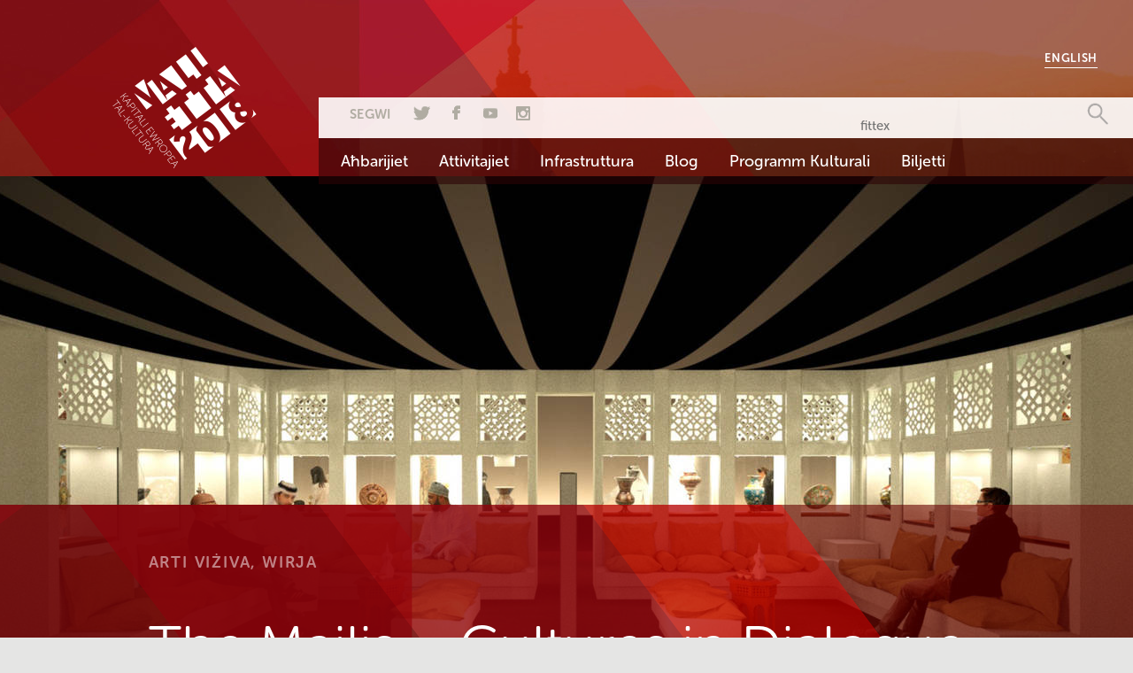

--- FILE ---
content_type: text/html; charset=UTF-8
request_url: https://valletta2018.org/attivitajiet/the-majlis-cultures-in-dialogue/?lang=mt
body_size: 6987
content:
<!DOCTYPE html>
<!--[if lt IE 7]>      <html class="no-js lt-ie9 lt-ie8 lt-ie7"> <![endif]-->
<!--[if IE 7]>         <html class="no-js lt-ie9 lt-ie8"> <![endif]-->
<!--[if IE 8]>         <html class="no-js lt-ie9"> <![endif]-->
<!--[if gt IE 8]><!--> <html class="no-js"> <!--<![endif]-->
<head>
  <meta charset="utf-8">
  <meta http-equiv="X-UA-Compatible" content="IE=edge">
  <title>  The Majlis &#8211; Cultures in Dialogue</title>

<link rel="stylesheet" href="https://valletta2018.org/wp-content/plugins/sitepress-multilingual-cms/res/css/language-selector.css?v=3.3.6" type="text/css" media="all" />
  <meta name="description" content="">
  <meta name="viewport" content="width=device-width, initial-scale=1">
  <script src="//use.typekit.net/noj7psp.js"></script>
  <script>try{Typekit.load();}catch(e){}</script>
  <!-- Place favicon.ico and apple-touch-icon.png in the root directory -->
  <script src="https://valletta2018.org/wp-content/themes/v18/assets/js/vendor/modernizr-2.6.2.min.js"></script>
  <link rel="stylesheet" type="text/css" media="all" href="https://valletta2018.org/wp-content/themes/v18/style.css" />
  <link rel="stylesheet" type="text/css" media="all" href="https://valletta2018.org/wp-content/themes/v18/assets/css/owl/owl.theme.css" />
  <script type="text/javascript" src="https://w.sharethis.com/button/buttons.js"></script>
  <script type="text/javascript">stLight.options({publisher: "ur-3ade53a0-200a-11b-f129-7388776fb9", doNotHash: false, doNotCopy: false, hashAddressBar: false});</script>
  <!-- HTML5 Shim and Respond.js IE8 support of HTML5 elements and media queries -->
  <!-- WARNING: Respond.js doesn't work if you view the page via file:// -->
  <!--[if lt IE 9]>
  <script src="https://oss.maxcdn.com/html5shiv/3.7.2/html5shiv.min.js"></script>
  <script src="https://oss.maxcdn.com/respond/1.4.2/respond.min.js"></script>
  <![endif]-->
  <link rel="alternate" hreflang="en-US" href="https://valletta2018.org/events/the-majlis-cultures-in-dialogue" />
<link rel="alternate" hreflang="mt_MT" href="https://valletta2018.org/attivitajiet/the-majlis-cultures-in-dialogue/?lang=mt" />
		<script type="text/javascript">
			window._wpemojiSettings = {"baseUrl":"https:\/\/s.w.org\/images\/core\/emoji\/72x72\/","ext":".png","source":{"concatemoji":"https:\/\/valletta2018.org\/wp-includes\/js\/wp-emoji-release.min.js?ver=4.4.2"}};
			!function(a,b,c){function d(a){var c,d=b.createElement("canvas"),e=d.getContext&&d.getContext("2d"),f=String.fromCharCode;return e&&e.fillText?(e.textBaseline="top",e.font="600 32px Arial","flag"===a?(e.fillText(f(55356,56806,55356,56826),0,0),d.toDataURL().length>3e3):"diversity"===a?(e.fillText(f(55356,57221),0,0),c=e.getImageData(16,16,1,1).data.toString(),e.fillText(f(55356,57221,55356,57343),0,0),c!==e.getImageData(16,16,1,1).data.toString()):("simple"===a?e.fillText(f(55357,56835),0,0):e.fillText(f(55356,57135),0,0),0!==e.getImageData(16,16,1,1).data[0])):!1}function e(a){var c=b.createElement("script");c.src=a,c.type="text/javascript",b.getElementsByTagName("head")[0].appendChild(c)}var f,g;c.supports={simple:d("simple"),flag:d("flag"),unicode8:d("unicode8"),diversity:d("diversity")},c.DOMReady=!1,c.readyCallback=function(){c.DOMReady=!0},c.supports.simple&&c.supports.flag&&c.supports.unicode8&&c.supports.diversity||(g=function(){c.readyCallback()},b.addEventListener?(b.addEventListener("DOMContentLoaded",g,!1),a.addEventListener("load",g,!1)):(a.attachEvent("onload",g),b.attachEvent("onreadystatechange",function(){"complete"===b.readyState&&c.readyCallback()})),f=c.source||{},f.concatemoji?e(f.concatemoji):f.wpemoji&&f.twemoji&&(e(f.twemoji),e(f.wpemoji)))}(window,document,window._wpemojiSettings);
		</script>
		<style type="text/css">
img.wp-smiley,
img.emoji {
	display: inline !important;
	border: none !important;
	box-shadow: none !important;
	height: 1em !important;
	width: 1em !important;
	margin: 0 .07em !important;
	vertical-align: -0.1em !important;
	background: none !important;
	padding: 0 !important;
}
</style>
<link rel='stylesheet' id='formidable-css'  href='https://valletta2018.org/wp-admin/admin-ajax.php?action=frmpro_css&#038;ver=451049' type='text/css' media='all' />
<link rel='stylesheet' id='advanced-responsive-video-embedder-css'  href='https://valletta2018.org/wp-content/plugins/advanced-responsive-video-embedder/public/advanced-responsive-video-embedder-public.css?ver=6.4.1' type='text/css' media='all' />
<link rel='stylesheet' id='wpa-style-css'  href='https://valletta2018.org/wp-content/plugins/wp-accessibility/css/wpa-style.css?ver=4.4.2' type='text/css' media='all' />
<script type='text/javascript' src='https://valletta2018.org/wp-includes/js/jquery/jquery.js?ver=1.11.3'></script>
<script type='text/javascript' src='https://valletta2018.org/wp-includes/js/jquery/jquery-migrate.min.js?ver=1.2.1'></script>
<link rel='https://api.w.org/' href='https://valletta2018.org/wp-json?lang=mt/' />
<link rel="EditURI" type="application/rsd+xml" title="RSD" href="https://valletta2018.org/xmlrpc.php?rsd" />
<link rel="wlwmanifest" type="application/wlwmanifest+xml" href="https://valletta2018.org/wp-includes/wlwmanifest.xml" /> 
<link rel='prev' title='TACTILE' href='https://valletta2018.org/attivitajiet/tactile/?lang=mt' />
<link rel='next' title='Rwandan Future Vision Acrobats' href='https://valletta2018.org/attivitajiet/rwandan-future-vision-acrobats/?lang=mt' />
<meta name="generator" content="WordPress 4.4.2" />
<link rel="canonical" href="https://valletta2018.org/attivitajiet/the-majlis-cultures-in-dialogue/?lang=mt" />
<link rel='shortlink' href='https://valletta2018.org/?p=31025&#038;lang=mt' />
<link rel="alternate" type="application/json+oembed" href="https://valletta2018.org/wp-json?lang=mt%2Foembed%2F1.0%2Fembed&#038;url=https%3A%2F%2Fvalletta2018.org%2Fattivitajiet%2Fthe-majlis-cultures-in-dialogue%2F%3Flang%3Dmt" />
<link rel="alternate" type="text/xml+oembed" href="https://valletta2018.org/wp-json?lang=mt%2Foembed%2F1.0%2Fembed&#038;url=https%3A%2F%2Fvalletta2018.org%2Fattivitajiet%2Fthe-majlis-cultures-in-dialogue%2F%3Flang%3Dmt&#038;format=xml" />
<script type="text/javascript">document.documentElement.className += " js";</script>
<meta name="generator" content="WPML ver:3.3.6 stt:1,35;" />

<style type="text/css">#lang_sel_list a.lang_sel_sel, #lang_sel_list a.lang_sel_sel:visited{color:#444444;}#lang_sel_list a:hover, #lang_sel_list a.lang_sel_sel:hover{color:#000000;}#lang_sel_list a.lang_sel_sel, #lang_sel_list a.lang_sel_sel:visited{background-color:;}#lang_sel_list a.lang_sel_sel:hover{background-color:;}#lang_sel_list ul a.lang_sel_other, #lang_sel_list ul a.lang_sel_other:visited{color:;}#lang_sel_list ul a.lang_sel_other:hover{color:;}#lang_sel_list ul a.lang_sel_other, #lang_sel li ul a:link, #lang_sel_list ul a.lang_sel_other:visited{background-color:;}#lang_sel_list ul a.lang_sel_other:hover{background-color:;}#lang_sel_list a, #lang_sel_list a:visited{border-color:;} #lang_sel_list  ul{border-top:1px solid ;}</style>

<!-- WordPress Facebook Open Graph protocol plugin (WPFBOGP v2.0.11) http://rynoweb.com/wordpress-plugins/ -->
<meta property="fb:app_id" content="1476606112621354"/>
<meta property="og:url" content="https://valletta2018.org/attivitajiet/the-majlis-cultures-in-dialogue/?lang=mt"/>
<meta property="og:title" content="The Majlis &#8211; Cultures in Dialogue"/>
<meta property="og:site_name" content="Valletta 2018"/>
<meta property="og:description" content="Din l-esibizzjoni transkulturali toħloq mill-ġdid l-atmosfera ta&#039; majlis—l-ispazju tal-ospitalità u d-djalogu preżenti fid-djar matul il-Golf Għarbi—l"/>
<meta property="og:type" content="article"/>
<meta property="og:image" content="https://valletta2018.org/wp-content/uploads/2018/08/the_majlis_cid_valletta_2018-hd-600x315.jpg"/>
<meta property="og:locale" content="mt_mt"/>
<!-- // end wpfbogp -->
  
  
  <!-- Global Site Tag (gtag.js) - Google Analytics -->
  <script async src="https://www.googletagmanager.com/gtag/js?id=UA-28200456-1"></script>
  <script>
    window.dataLayer = window.dataLayer || [];
    function gtag(){dataLayer.push(arguments);}
    gtag('js', new Date());
    gtag('config', 'UA-28200456-1');
  </script>
  
</head>


<body class=''>
<!--[if lt IE 8]>
    <p class="browsehappy">You are using an <strong>outdated</strong> browser. Please <a href="http://browsehappy.com/">upgrade your browser</a> to improve your experience.</p>
<![endif]-->
<header class="main-header">
	<div class="header-inner-wrap">
		<h1 class="logo" role="presentation">
			<a href="https://valletta2018.org?lang=mt" rel="home">
				<img src="https://valletta2018.org/wp-content/themes/v18/assets/img/valletta-2018-logo-mt.png" alt="Valletta 2018 Logo" width="165" height="144">
			</a>
		</h1>
		<span class="burger-wrap">
			<b>Menu</b>
			<span class="burger-icon">
				<span></span>
				<span></span>
				<span></span>
			</span>
		</span>
		<div class="nav-wrap">
      <div class="language">
          <a href="https://valletta2018.org/events/the-majlis-cultures-in-dialogue">English</a>       </div>
			<div class="nav-inner-wrap">
				<span class="close-nav"></span>
				<div class="nav-menu-wrap">
					<nav class="social-search clearfix">
            <div class="nav-left-wrap">
                <span class="follow"><b>Segwi</b></span>
                <ul class="inline no-bullets social-buttons">
                    <li class="twitter">
                      <a target="_blank" href="https://twitter.com/Valletta2018" title="Valletta 2018 Twitter"></a>
                    </li>
                    <li class="facebook">
                      <a target="_blank" href="https://www.facebook.com/Valletta2018" title="Valletta 2018 Facebook"></a>
                    </li>
                    <li class="youtube">
                      <a target="_blank" href="https://www.youtube.com/user/Valletta2018" title="Valletta 2018 YouTube"></a>
                    </li>
                    <li class="instagram">
                      <a href="https://instagram.com/valletta_2018" title="Valletta 2018 on Instagram"></a>
                    </li>
                </ul>
            </div>
            <div class="nav-right-wrap">
              <span class="search-box">
    <span class="search-wrap">
        <form role="search" method="get" class="search-form" action="https://valletta2018.org/?lang=mt">
          <input class="search" type="text" placeholder="fittex" value="" name="s">
          <input id="search-btn" type="submit">
        <input type='hidden' name='lang' value='mt' /></form>
    </span>
</span>
            </div>
    			</nav>

    			<nav class="main-nav" role="navigation">
            <ul id="menu-header-maltese" class="inline no-bullets"><li id="menu-item-376" class="menu-item menu-item-type-custom menu-item-object-custom menu-item-376"><a href="/aħbarijiet?lang=mt">Aħbarijiet</a></li>
<li id="menu-item-377" class="menu-item menu-item-type-custom menu-item-object-custom menu-item-377"><a href="/attivitajiet?lang=mt">Attivitajiet</a></li>
<li id="menu-item-7977" class="menu-item menu-item-type-custom menu-item-object-custom menu-item-7977"><a href="/infrastructure-projects/?lang=mt">Infrastruttura</a></li>
<li id="menu-item-379" class="menu-item menu-item-type-custom menu-item-object-custom menu-item-379"><a href="/blog?lang=mt">Blog</a></li>
<li id="menu-item-7978" class="menu-item menu-item-type-custom menu-item-object-custom menu-item-7978"><a href="/cultural-programme/?lang=mt">Programm Kulturali</a></li>
<li id="menu-item-25552" class="menu-item menu-item-type-custom menu-item-object-custom menu-item-25552"><a href="http://tickets.valletta2018.org/bookings/Productions.aspx">Biljetti</a></li>
</ul>      		</nav>
				</div>
			</div>
		</div>
	</div>
</header>
<div class="outer-container">
	<header class="event-entry-header" style="background-image:url( https://valletta2018.org/wp-content/uploads/2018/08/the_majlis_cid_valletta_2018-hd-1400x730.jpg )">
		<div class="event-entry-title">
			<div class="container">
				<div class="row">
					<div class="col-lg-10 col-lg-offset-1">
						<h2 class="section-title">Arti Viżiva, Wirja</h2>
						<h1>The Majlis &#8211; Cultures in Dialogue</h1>
						<div class="event-entry-info">
							<span class="event-entry-date">15 Set 18 - 28 Ott 18</span>
							<span class="event-entry-location">Palazz tal-Granmastru, il-Belt Valletta</span>
						</div>
					</div>
				</div>
			</div>
		</div>
	</header>
	<div class="container">
		<div class="row small news-image-caption">
			<div class="col-md-10 col-md-offset-1">
				<p>
									</p>
			</div>
		</div>
	</div>
	<article class="event-entry-body">
		<div class="container secondary-layout">
			<div class="row">
				<div class="col-lg-6 col-lg-offset-1 article-body col-md-7">
					<p>Din l-esibizzjoni transkulturali toħloq mill-ġdid l-atmosfera ta&#8217; <em>majlis</em>—l-ispazju tal-ospitalità u d-djalogu preżenti fid-djar matul il-Golf Għarbi—li joffri lill-mistiedna l-opportunità ta&#8217; skambju ta&#8217; ideat dwar kemm teżisti bażi komuni bejn kulturi differenti, u kif dawn l-affarijiet komuni ġew espressi fit-teknoloġija, fl-arti u fil-kultura.</p>
<p>Il-<em>majlis</em> ċentrali u l-artefatti magħżula li jiffurmaw l-esbizzjoni huma testimonju tal-ġmiel u l-istejjer li rriżultaw minn sekli ta&#8217; djalogu interkulturali. F&#8217;dan iż-żmien ta&#8217; diversi qasmiet kulturali, viżitaturi jistgħu jesploraw il-kwistjoni ta&#8217; kif il-kultura tista&#8217; tiffaċilita d-djalogu: djalogu kapaċi li jaqsam il-fruntieri u jespandi l-orizzonti tal-fehim tagħna ta&#8217; persuni u postijiet oħrajn.</p>
<p><strong><em>The Majlis – Cultures in Dialogue</em></strong> jagħmel parti minn proġett ikbar li jfittex li jgħaqqad in-nies, it-twemmin u l-kulturi flimkien billi joffri pjattaforma għal djalogu ta&#8217; rispett iżda intelliġenti. Flimkien ma&#8217; programm ta&#8217; konferenzi u attivitajiet edukattivi, il-wirja hija mfassla biex tinkoraġġixxi lill-viżitaturi jirreaġixxu għal dak li qed jaraw u jikkondividu l-istejjer tagħhom stess, filwaqt li jinħoloq djalogu bejn il-Punent u l-Lvant, bejn iż-żgħar u l-kbar, bejn il-passat u l-futur.</p>
<p><strong><em>The Majlis &#8211; Cultures in Dialogue</em></strong> huwa organizzat bl-inizjattiva ta&#8217; Sheikh Faisal Bin Qassim Al-Thani Museum, bi sħubija mal-Uffiċċju Doha u l-Kummissjoni Nazzjonali għall-Edukazzjoni, il-Kultura u x-Xjenza tal-Qatar. Il-parti tal-esibizzjoni li se ssir Malta, sponsorjata minn Shell u BNF Bank, se tittella&#8217; bi sħubija ma&#8217; Heritage Malta u l-Palazz tal-Granmastru fil-Belt Valletta mill-15 ta&#8217; Settembru sat-28 t&#8217;Ottubru, taħt il-patroċinju tal-E.T. Marie Louise Coleiro Preca, il-President ta&#8217; Malta, l-Altezza Tiegħu Sheikh Tamim Bin Hamad Al Thani, Emir tal-Istat tal-Qatar, u l-Kummissjoni Nazzjonali Maltija għall-UNESCO.</p>
<p><em><strong>The Majlis &#8211; Cultures in Dialogue</strong> </em>hija appoġġjata mill-Fondazzjoni Valletta 2018.</p>

					
				</div>
								<div class="col-md-4 col-md-offset-1">
					<aside class="events-side">
						<h2 class="section-title side-heading">Attivitajiet Kurrenti</h2>
						<ul class="no-bullets display-list">
													</ul>
						<span class="share-title">SHARE</span>
						<ul class="no-bullets inline">
							<li><span class='st_facebook_large' displayText='Facebook'></span></li>
							<li><span class='st_twitter_large' displayText='Tweet'></span></li>
							<li><span class='st_googleplus_large' displayText='Google +'></span></li>
						</ul>
					</aside>
				</div>
			</div>
		</div>
	</article>
	<div class="strapline">
		<div class="container">
			<div class="row">
				<span class="strap-text">Il-Vjaġġ tal-Belt Valletta lejn 2018 bħala Kapitali Ewropea tal-Kultura</span><a href="/mission-statement/?lang=mt">Dwar Valletta 2018</a><a class="brighter" href="/get-involved/?lang=mt">Ħu Sehem</a>
			</div>
		</div>
	</div>
</div>
		<footer class="main-footer grey-bg">
			<div class="container">
				<div class="row sub-footer">
					<div class="col-sm-6">
						<h2 class="small">Abbona biex tirċievi l-Kalendarju tal-Attivitajiet</h2>
						<div id="mc_embed_signup">
							<form action="//valletta2018.us4.list-manage.com/subscribe/post?u=ed162e2f01fdac7841abe9a12&amp;id=51c675be80" method="post" id="mc-embedded-subscribe-form" name="mc-embedded-subscribe-form" class="validate clearfix" target="_blank" novalidate>
								<div class="mc-field-group">
									<label hidden for="mce-EMAIL">Enter email address</label>
									<input type="email" value="" name="EMAIL" class="required email" id="mce-EMAIL" placeholder="Email address">
								</div>
								<div id="mce-responses" class="clear">
									<div class="response" id="mce-error-response" style="display:none"></div>
									<div class="response" id="mce-success-response" style="display:none"></div>
								</div>
								<div style="position: absolute; left: -5000px;">
									<input type="text" name="b_ed162e2f01fdac7841abe9a12_51c675be80" tabindex="-1" value="Used internally">
								</div>
								<div class="clear">
									<input type="submit" value="Subscribe" name="subscribe" id="mc-embedded-subscribe" class="button">
								</div>
							</form>
						</div>
					</div>
					<div class="col-sm-6">
						<div class="bottom-logos">
							<span class="vlt-18-logo">
								<img src="https://valletta2018.org/wp-content/themes/v18/assets/img/valletta-2018-red-logo-mt.png" alt="Valletta 2018 - European Capital of Culture Logo" width="139" height="118"/>
							</span>
							<a href="http://ec.europa.eu/culture/tools/actions/capitals-culture_en.htm" target="_blank"><img src="https://valletta2018.org/wp-content/themes/v18/assets/img/ECoC-Logo-mt.png" alt="European City of Culture Logo" width="187" height="118"/></a>
						</div>
					</div>
				</div>
				<div class="row">
					<div class="col-md-8 col-md-offset-2">
						<nav class="bottom-nav" role="navigation">
              <ul id="menu-footer-menu-maltese" class="no-bullets inline centered"><li id="menu-item-9422" class="menu-item menu-item-type-post_type menu-item-object-page menu-item-9422"><a href="https://valletta2018.org/mission-statement?lang=mt">Dwarna</a></li>
<li id="menu-item-8437" class="menu-item menu-item-type-post_type menu-item-object-page menu-item-8437"><a href="https://valletta2018.org/q-a-2?lang=mt">Il-Belt Valletta</a></li>
<li id="menu-item-7862" class="menu-item menu-item-type-post_type menu-item-object-page menu-item-7862"><a href="https://valletta2018.org/media?lang=mt">Media</a></li>
<li id="menu-item-2245" class="menu-item menu-item-type-post_type menu-item-object-page menu-item-2245"><a href="https://valletta2018.org/partners-4-2?lang=mt">Partners</a></li>
<li id="menu-item-2244" class="menu-item menu-item-type-post_type menu-item-object-page menu-item-2244"><a href="https://valletta2018.org/opportunitajiet?lang=mt">Opportunitajiet</a></li>
<li id="menu-item-8446" class="menu-item menu-item-type-post_type menu-item-object-page menu-item-8446"><a href="https://valletta2018.org/foi-act-2?lang=mt">FOI Act</a></li>
<li id="menu-item-8438" class="menu-item menu-item-type-post_type menu-item-object-page menu-item-8438"><a href="https://valletta2018.org/disclaimer?lang=mt">Ċaħda ta’ Responsabbiltà</a></li>
<li id="menu-item-2227" class="menu-item menu-item-type-post_type menu-item-object-page menu-item-2227"><a href="https://valletta2018.org/sitemap?lang=mt">Sitemap</a></li>
<li id="menu-item-7867" class="menu-item menu-item-type-post_type menu-item-object-page menu-item-7867"><a href="https://valletta2018.org/contact?lang=mt">Ikkuntattjana</a></li>
</ul>						</nav>
					</div>
				</div>
			</div>
		</footer>
		<script src="//ajax.googleapis.com/ajax/libs/jquery/1.10.2/jquery.min.js"></script>
		<script>window.jQuery || document.write('<script src="https://valletta2018.org/wp-content/themes/v18/assets/js/vendor/jquery-1.10.2.min.js"><\/script>')</script>
		<script src="https://valletta2018.org/wp-content/themes/v18/assets/js/vendor/dropkick.min.js"></script>
		<script src="https://valletta2018.org/wp-content/themes/v18/assets/js/vendor/min/dropkick.jquery-min.js"></script>
		<script src="https://valletta2018.org/wp-content/themes/v18/assets/js/vendor/imagelightbox.min.js"></script>
		<script src="https://valletta2018.org/wp-content/themes/v18/assets/js/vendor/min/jquery.sticky-min.js"></script>
		<script src="https://valletta2018.org/wp-content/themes/v18/assets/js/vendor/jquery-ui.min.js"></script>
		<script src="https://valletta2018.org/wp-content/themes/v18/assets/js/min/plugins-min.js"></script>
		<script src="https://valletta2018.org/wp-content/themes/v18/assets/js/vendor/owl.carousel.min.js"></script>
		<script src="https://valletta2018.org/wp-content/themes/v18/assets/js/min/main-min.js"></script>
		<script>
			(function(i,s,o,g,r,a,m){i['GoogleAnalyticsObject']=r;i[r]=i[r]||function(){
			(i[r].q=i[r].q||[]).push(arguments)},i[r].l=1*new Date();a=s.createElement(o),
			m=s.getElementsByTagName(o)[0];a.async=1;a.src=g;m.parentNode.insertBefore(a,m)
			})(window,document,'script','//www.google-analytics.com/analytics.js','ga');

			ga('create', 'UA-28200456-1', 'auto');
			ga('send', 'pageview');
		</script>
    <script type='text/javascript' src='https://valletta2018.org/wp-content/plugins/custom-sign-up-form/js/public/custom-sign-up-form.js?ver=4.4.2'></script>
<script type='text/javascript' src='https://valletta2018.org/wp-content/plugins/wp-accessibility/js/longdesc.button.js?ver=1.0'></script>
<script type='text/javascript' src='https://maps.googleapis.com/maps/api/js?key=AIzaSyCQWCMaPvVgU9MTTReOeuxGPNWR8eYcpTA&#038;ver=4.4.2'></script>
<script type='text/javascript' src='https://valletta2018.org/wp-includes/js/wp-embed.min.js?ver=4.4.2'></script>
<script type='text/javascript'>
/* <![CDATA[ */
var icl_vars = {"current_language":"mt","icl_home":"https:\/\/valletta2018.org?lang=mt","ajax_url":"https:\/\/valletta2018.org\/wp-admin\/admin-ajax.php?lang=mt","url_type":"3"};
/* ]]> */
</script>
<script type='text/javascript' src='https://valletta2018.org/wp-content/plugins/sitepress-multilingual-cms/res/js/sitepress.js?ver=4.4.2'></script>

<script type='text/javascript'>
//<![CDATA[
(function( $ ) { 'use strict';
	
	
	
	$('input,a,select,textarea,button').removeAttr('tabindex');
	
}(jQuery));
//]]>
</script>	<script defer src="https://static.cloudflareinsights.com/beacon.min.js/vcd15cbe7772f49c399c6a5babf22c1241717689176015" integrity="sha512-ZpsOmlRQV6y907TI0dKBHq9Md29nnaEIPlkf84rnaERnq6zvWvPUqr2ft8M1aS28oN72PdrCzSjY4U6VaAw1EQ==" data-cf-beacon='{"version":"2024.11.0","token":"0dcb1846cd4b42d7b2affd2610638440","r":1,"server_timing":{"name":{"cfCacheStatus":true,"cfEdge":true,"cfExtPri":true,"cfL4":true,"cfOrigin":true,"cfSpeedBrain":true},"location_startswith":null}}' crossorigin="anonymous"></script>
</body>
</html>


--- FILE ---
content_type: text/css
request_url: https://valletta2018.org/wp-content/themes/v18/style.css
body_size: -120
content:
/*
Theme Name: Valletta 2018
Theme URI: http://valletta2018.org
Author: Clint Tabone, Bernard Gatt
Author URI: http://madebyhangar.com
Description: Theme designed & developed for Valletta 2018.
Version: 1.0
Text Domain: valletta2018
*/
@import url('assets/css/bootstrap.min.css');
@import url('assets/css/dropkick.css');
@import url('assets/css/main.css');
@import url('assets/css/normalize.css');
@import url('assets/css/animate.css');
@import url('assets/css/owl/owl.carousel.css');
@import url('assets/css/owl/owl.theme.css');
@import url('assets/css/owl/owl.transitions.css');
@import url('assets/css/style.css');

